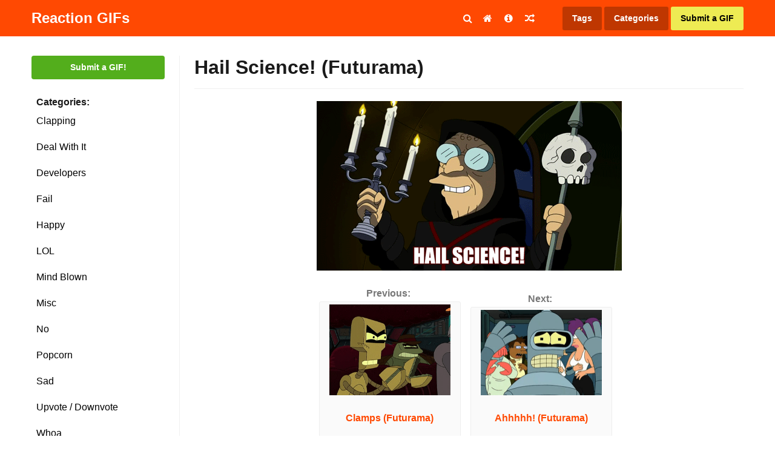

--- FILE ---
content_type: text/html; charset=UTF-8
request_url: https://www.reactiongifs.us/hail-science-futurama/
body_size: 13310
content:
<!DOCTYPE html>
<html lang="en-US">
<head>

<link rel="apple-touch-icon" sizes="180x180" href="https://www.reactiongifs.us/wp-content/themes/reactiongifs/assets/images/favicon/apple-touch-icon.png">
<link rel="icon" type="image/png" sizes="32x32" href="https://www.reactiongifs.us/wp-content/themes/reactiongifs/assets/images/favicon/favicon-32x32.png">
<link rel="icon" type="image/png" sizes="16x16" href="https://www.reactiongifs.us/wp-content/themes/reactiongifs/assets/images/favicon/favicon-16x16.png">
<link rel="manifest" href="https://www.reactiongifs.us/wp-content/themes/reactiongifs/assets/images/favicon/site.webmanifest">
<link rel="mask-icon" href="https://www.reactiongifs.us/wp-content/themes/reactiongifs/assets/images/favicon/safari-pinned-tab.svg" color="#5bbad5">
<meta name="msapplication-TileColor" content="#ffffff">
<meta name="theme-color" content="#ff4902">

<meta charset="UTF-8">
<script type="text/javascript" src="//jita.rtk.io/fdS4/jita.js?dfp=1" async defer></script><meta name="viewport" content="width=device-width, initial-scale=1">
<link rel="profile" href="https://gmpg.org/xfn/11">
<link rel="pingback" href="https://www.reactiongifs.us/xmlrpc.php">

<!--
Previous Adsense implementation

<script src="https://apis.google.com/js/platform.js" async defer></script>
<script async src="//pagead2.googlesyndication.com/pagead/js/adsbygoogle.js"></script>
	<script>
	  (adsbygoogle = window.adsbygoogle || []).push({
	    google_ad_client: "ca-pub-1787077129051725",
	    enable_page_level_ads: true
	  });
</script>
-->
<!-- Google Analytcs -->
<script>
  (function(i,s,o,g,r,a,m){i['GoogleAnalyticsObject']=r;i[r]=i[r]||function(){
  (i[r].q=i[r].q||[]).push(arguments)},i[r].l=1*new Date();a=s.createElement(o),
  m=s.getElementsByTagName(o)[0];a.async=1;a.src=g;m.parentNode.insertBefore(a,m)
  })(window,document,'script','https://www.google-analytics.com/analytics.js','ga');

  ga('create', 'UA-6125057-9', 'auto');
  ga('send', 'pageview');

</script>

<meta property="dxcheck:online" content="true" />

<title>Hail Science! (Futurama) | Reaction GIFs</title>

<!-- This site is optimized with the Yoast SEO plugin v12.5 - https://yoast.com/wordpress/plugins/seo/ -->
<meta name="robots" content="max-snippet:-1, max-image-preview:large, max-video-preview:-1"/>
<link rel="canonical" href="https://www.reactiongifs.us/hail-science-futurama/" />
<meta name="twitter:card" content="summary_large_image" />
<meta name="twitter:description" content="Previous: &nbsp; Clamps (Futurama) Next: &nbsp; Ahhhhh! (Futurama) Similarly Awesome GIFs:Good news everybody! (The Simpsons / Futurama)Wake up! (Futurama)The Chamber of Understanding (Futurama)Stabilized Souffle (Futurama)Curse Zoidberg! (Futurama)" />
<meta name="twitter:title" content="Hail Science! (Futurama) | Reaction GIFs" />
<meta name="twitter:site" content="@ReactGIFs" />
<meta name="twitter:image" content="https://www.reactiongifs.us/wp-content/uploads/2013/08/hail_science_futurama.gif" />
<meta name="twitter:creator" content="@ReactGIFs" />
<script type='application/ld+json' class='yoast-schema-graph yoast-schema-graph--main'>{"@context":"https://schema.org","@graph":[{"@type":"WebSite","@id":"https://www.reactiongifs.us/#website","url":"https://www.reactiongifs.us/","name":"Reaction GIFs","potentialAction":{"@type":"SearchAction","target":"https://www.reactiongifs.us/?s={search_term_string}","query-input":"required name=search_term_string"}},{"@type":"ImageObject","@id":"https://www.reactiongifs.us/hail-science-futurama/#primaryimage","url":"https://www.reactiongifs.us/wp-content/uploads/2013/08/hail_science_futurama.gif","width":504,"height":280,"caption":"Hail Science! (Futurama)"},{"@type":"WebPage","@id":"https://www.reactiongifs.us/hail-science-futurama/#webpage","url":"https://www.reactiongifs.us/hail-science-futurama/","inLanguage":"en-US","name":"Hail Science! (Futurama) | Reaction GIFs","isPartOf":{"@id":"https://www.reactiongifs.us/#website"},"primaryImageOfPage":{"@id":"https://www.reactiongifs.us/hail-science-futurama/#primaryimage"},"datePublished":"2013-08-29T21:03:18+03:00","dateModified":"2013-08-26T18:10:26+03:00","author":{"@id":"https://www.reactiongifs.us/#/schema/person/a38e0df9632be68c87e66be050c5dac3"}},{"@type":["Person"],"@id":"https://www.reactiongifs.us/#/schema/person/a38e0df9632be68c87e66be050c5dac3","name":"AOXEN","sameAs":["http://www.facebook.com/ReactionGIFs","https://twitter.com/ReactGIFs"]}]}</script>
<!-- / Yoast SEO plugin. -->

<link rel='dns-prefetch' href='//www.reactiongifs.us' />
<link rel='dns-prefetch' href='//www.google.com' />
<link rel='dns-prefetch' href='//s.w.org' />
<link rel='dns-prefetch' href='//k4z6w9b5.stackpathcdn.com' />
<link rel='dns-prefetch' href='//cdn.shareaholic.net' />
<link rel='dns-prefetch' href='//www.shareaholic.net' />
<link rel='dns-prefetch' href='//analytics.shareaholic.com' />
<link rel='dns-prefetch' href='//recs.shareaholic.com' />
<link rel='dns-prefetch' href='//go.shareaholic.com' />
<link rel='dns-prefetch' href='//partner.shareaholic.com' />
<link rel="alternate" type="application/rss+xml" title="Reaction GIFs &raquo; Feed" href="https://www.reactiongifs.us/feed/" />
<link rel="alternate" type="application/rss+xml" title="Reaction GIFs &raquo; Comments Feed" href="https://www.reactiongifs.us/comments/feed/" />
<!-- Powered by Shareaholic; Grow your Audience faster! - https://www.shareaholic.com -->
<link rel='preload' href='//cdn.shareaholic.net/assets/pub/shareaholic.js' as='script'/>
<script data-no-minify='1' data-cfasync='false'>
  //<![CDATA[
    _SHR_SETTINGS = {"endpoints":{"local_recs_url":"https:\/\/www.reactiongifs.us\/wp-admin\/admin-ajax.php?action=shareaholic_permalink_related","ajax_url":"https:\/\/www.reactiongifs.us\/wp-admin\/admin-ajax.php"},"site_id":"980fa5d8c6acf2150d3ab7336ce7ea1f","url_components":{"year":"2013","monthnum":"08","day":"29","hour":"16","minute":"03","second":"18","post_id":"1343","postname":"hail-science-futurama","category":"misc"}};
  //]]>
</script>
<script data-no-minify='1' data-cfasync='false' src='//cdn.shareaholic.net/assets/pub/shareaholic.js' data-shr-siteid='980fa5d8c6acf2150d3ab7336ce7ea1f' async ></script>
<!-- Shareaholic Content Tags -->
<meta name='shareaholic:site_name' content='Reaction GIFs' />
<meta name='shareaholic:language' content='en-US' />
<meta name='shareaholic:url' content='https://www.reactiongifs.us/hail-science-futurama/' />
<meta name='shareaholic:keywords' content='666, futurama, hail, professor farnsworth, science, misc, post' />
<meta name='shareaholic:article_published_time' content='2013-08-29T16:03:18+03:00' />
<meta name='shareaholic:article_modified_time' content='2013-08-26T13:10:26+03:00' />
<meta name='shareaholic:shareable_page' content='true' />
<meta name='shareaholic:article_author_name' content='AOXEN' />
<meta name='shareaholic:site_id' content='980fa5d8c6acf2150d3ab7336ce7ea1f' />
<meta name='shareaholic:wp_version' content='8.13.11' />
<meta name='shareaholic:image' content='https://www.reactiongifs.us/wp-content/uploads/2013/08/hail_science_futurama-300x167.gif' />
<!-- Shareaholic Content Tags End -->

<!-- Shareaholic Open Graph Tags -->
<meta property='og:image' content='https://www.reactiongifs.us/wp-content/uploads/2013/08/hail_science_futurama.gif' />
<!-- Shareaholic Open Graph Tags End -->
<!-- This site uses the Google Analytics by MonsterInsights plugin v7.10.0 - Using Analytics tracking - https://www.monsterinsights.com/ -->
<script type="text/javascript" data-cfasync="false">
	var mi_version         = '7.10.0';
	var mi_track_user      = true;
	var mi_no_track_reason = '';
	
	var disableStr = 'ga-disable-UA-6125057-9';

	/* Function to detect opted out users */
	function __gaTrackerIsOptedOut() {
		return document.cookie.indexOf(disableStr + '=true') > -1;
	}

	/* Disable tracking if the opt-out cookie exists. */
	if ( __gaTrackerIsOptedOut() ) {
		window[disableStr] = true;
	}

	/* Opt-out function */
	function __gaTrackerOptout() {
	  document.cookie = disableStr + '=true; expires=Thu, 31 Dec 2099 23:59:59 UTC; path=/';
	  window[disableStr] = true;
	}
	
	if ( mi_track_user ) {
		(function(i,s,o,g,r,a,m){i['GoogleAnalyticsObject']=r;i[r]=i[r]||function(){
			(i[r].q=i[r].q||[]).push(arguments)},i[r].l=1*new Date();a=s.createElement(o),
			m=s.getElementsByTagName(o)[0];a.async=1;a.src=g;m.parentNode.insertBefore(a,m)
		})(window,document,'script','//www.google-analytics.com/analytics.js','__gaTracker');

		__gaTracker('create', 'UA-6125057-9', 'auto');
		__gaTracker('set', 'forceSSL', true);
		__gaTracker('require', 'displayfeatures');
		__gaTracker('send','pageview');
	} else {
		console.log( "" );
		(function() {
			/* https://developers.google.com/analytics/devguides/collection/analyticsjs/ */
			var noopfn = function() {
				return null;
			};
			var noopnullfn = function() {
				return null;
			};
			var Tracker = function() {
				return null;
			};
			var p = Tracker.prototype;
			p.get = noopfn;
			p.set = noopfn;
			p.send = noopfn;
			var __gaTracker = function() {
				var len = arguments.length;
				if ( len === 0 ) {
					return;
				}
				var f = arguments[len-1];
				if ( typeof f !== 'object' || f === null || typeof f.hitCallback !== 'function' ) {
					console.log( 'Not running function __gaTracker(' + arguments[0] + " ....) because you are not being tracked. " + mi_no_track_reason );
					return;
				}
				try {
					f.hitCallback();
				} catch (ex) {

				}
			};
			__gaTracker.create = function() {
				return new Tracker();
			};
			__gaTracker.getByName = noopnullfn;
			__gaTracker.getAll = function() {
				return [];
			};
			__gaTracker.remove = noopfn;
			window['__gaTracker'] = __gaTracker;
					})();
		}
</script>
<!-- / Google Analytics by MonsterInsights -->
		<script type="text/javascript">
			window._wpemojiSettings = {"baseUrl":"https:\/\/s.w.org\/images\/core\/emoji\/12.0.0-1\/72x72\/","ext":".png","svgUrl":"https:\/\/s.w.org\/images\/core\/emoji\/12.0.0-1\/svg\/","svgExt":".svg","source":{"concatemoji":"https:\/\/www.reactiongifs.us\/wp-includes\/js\/wp-emoji-release.min.js?ver=5.3"}};
			!function(e,a,t){var r,n,o,i,p=a.createElement("canvas"),s=p.getContext&&p.getContext("2d");function c(e,t){var a=String.fromCharCode;s.clearRect(0,0,p.width,p.height),s.fillText(a.apply(this,e),0,0);var r=p.toDataURL();return s.clearRect(0,0,p.width,p.height),s.fillText(a.apply(this,t),0,0),r===p.toDataURL()}function l(e){if(!s||!s.fillText)return!1;switch(s.textBaseline="top",s.font="600 32px Arial",e){case"flag":return!c([127987,65039,8205,9895,65039],[127987,65039,8203,9895,65039])&&(!c([55356,56826,55356,56819],[55356,56826,8203,55356,56819])&&!c([55356,57332,56128,56423,56128,56418,56128,56421,56128,56430,56128,56423,56128,56447],[55356,57332,8203,56128,56423,8203,56128,56418,8203,56128,56421,8203,56128,56430,8203,56128,56423,8203,56128,56447]));case"emoji":return!c([55357,56424,55356,57342,8205,55358,56605,8205,55357,56424,55356,57340],[55357,56424,55356,57342,8203,55358,56605,8203,55357,56424,55356,57340])}return!1}function d(e){var t=a.createElement("script");t.src=e,t.defer=t.type="text/javascript",a.getElementsByTagName("head")[0].appendChild(t)}for(i=Array("flag","emoji"),t.supports={everything:!0,everythingExceptFlag:!0},o=0;o<i.length;o++)t.supports[i[o]]=l(i[o]),t.supports.everything=t.supports.everything&&t.supports[i[o]],"flag"!==i[o]&&(t.supports.everythingExceptFlag=t.supports.everythingExceptFlag&&t.supports[i[o]]);t.supports.everythingExceptFlag=t.supports.everythingExceptFlag&&!t.supports.flag,t.DOMReady=!1,t.readyCallback=function(){t.DOMReady=!0},t.supports.everything||(n=function(){t.readyCallback()},a.addEventListener?(a.addEventListener("DOMContentLoaded",n,!1),e.addEventListener("load",n,!1)):(e.attachEvent("onload",n),a.attachEvent("onreadystatechange",function(){"complete"===a.readyState&&t.readyCallback()})),(r=t.source||{}).concatemoji?d(r.concatemoji):r.wpemoji&&r.twemoji&&(d(r.twemoji),d(r.wpemoji)))}(window,document,window._wpemojiSettings);
		</script>
		<style type="text/css">
img.wp-smiley,
img.emoji {
	display: inline !important;
	border: none !important;
	box-shadow: none !important;
	height: 1em !important;
	width: 1em !important;
	margin: 0 .07em !important;
	vertical-align: -0.1em !important;
	background: none !important;
	padding: 0 !important;
}
</style>
	<link rel='stylesheet' id='wp-block-library-css'  href='https://www.reactiongifs.us/wp-includes/css/dist/block-library/style.min.css?ver=5.3' type='text/css' media='all' />
<link rel='stylesheet' id='dx-mg-styles-css'  href='https://www.reactiongifs.us/wp-content/plugins/dx-meme-generator/assets/styles/style.css?ver=5.3' type='text/css' media='all' />
<link rel='stylesheet' id='dx-submissions-page-style-css'  href='https://www.reactiongifs.us/wp-content/plugins/dx-user-submissions/assets/css/preloader.css?ver=130320201932' type='text/css' media='all' />
<link rel='stylesheet' id='usp_style-css'  href='https://www.reactiongifs.us/wp-content/plugins/user-submitted-posts/resources/usp.css?ver=20191110' type='text/css' media='all' />
<link rel='stylesheet' id='wp-postratings-css'  href='https://www.reactiongifs.us/wp-content/plugins/wp-postratings/css/postratings-css.css?ver=1.87' type='text/css' media='all' />
<link rel='stylesheet' id='wpt-twitter-feed-css'  href='https://www.reactiongifs.us/wp-content/plugins/wp-to-twitter/css/twitter-feed.css?ver=5.3' type='text/css' media='all' />
<link rel='stylesheet' id='reactiongifs-style-css'  href='https://www.reactiongifs.us/wp-content/themes/reactiongifs/assets/css/master.min.css?ver=5.3' type='text/css' media='all' />
<link rel='stylesheet' id='jquery-lazyloadxt-spinner-css-css'  href='//www.reactiongifs.us/wp-content/plugins/a3-lazy-load/assets/css/jquery.lazyloadxt.spinner.css?ver=5.3' type='text/css' media='all' />
<link rel='stylesheet' id='a3a3_lazy_load-css'  href='//www.reactiongifs.us/wp-content/uploads/sass/a3_lazy_load.min.css?ver=1548350208' type='text/css' media='all' />
<script type='text/javascript'>
/* <![CDATA[ */
var monsterinsights_frontend = {"js_events_tracking":"true","download_extensions":"doc,pdf,ppt,zip,xls,docx,pptx,xlsx","inbound_paths":"[]","home_url":"https:\/\/www.reactiongifs.us","hash_tracking":"false"};
/* ]]> */
</script>
<script type='text/javascript' src='https://www.reactiongifs.us/wp-content/plugins/google-analytics-for-wordpress/assets/js/frontend.min.js?ver=7.10.0'></script>
<script type='text/javascript' src='https://www.reactiongifs.us/wp-includes/js/jquery/jquery.js?ver=1.12.4-wp'></script>
<script type='text/javascript' src='https://www.reactiongifs.us/wp-includes/js/jquery/jquery-migrate.min.js?ver=1.4.1'></script>
<script type='text/javascript' src='https://www.reactiongifs.us/wp-content/plugins/dx-meme-generator/assets/scripts/initial.js?v=20260128000232&#038;ver=5.3'></script>
<script type='text/javascript'>
/* <![CDATA[ */
var data = {"ajaxurl":"https:\/\/www.reactiongifs.us\/wp-admin\/admin-ajax.php"};
/* ]]> */
</script>
<script type='text/javascript' src='https://www.reactiongifs.us/wp-content/plugins/dx-user-submissions/assets/js/dx-submissions-page-ajax.js?ver=5.3'></script>
<script type='text/javascript' src='https://www.google.com/recaptcha/api.js?ver=20191110'></script>
<script type='text/javascript' src='https://www.reactiongifs.us/wp-content/plugins/user-submitted-posts/resources/jquery.cookie.js?ver=20191110'></script>
<script type='text/javascript' src='https://www.reactiongifs.us/wp-content/plugins/user-submitted-posts/resources/jquery.parsley.min.js?ver=20191110'></script>
<script type='text/javascript'>
var usp_custom_field = ""; var usp_custom_checkbox = ""; var usp_case_sensitivity = "false"; var usp_challenge_response = "2"; var usp_min_images = 0; var usp_max_images = 1; var usp_parsley_error = "Incorrect response."; var usp_multiple_cats = 0; 
</script>
<script type='text/javascript' src='https://www.reactiongifs.us/wp-content/plugins/user-submitted-posts/resources/jquery.usp.core.js?ver=20191110'></script>
<link rel='https://api.w.org/' href='https://www.reactiongifs.us/wp-json/' />
<link rel="EditURI" type="application/rsd+xml" title="RSD" href="https://www.reactiongifs.us/xmlrpc.php?rsd" />
<link rel="wlwmanifest" type="application/wlwmanifest+xml" href="https://www.reactiongifs.us/wp-includes/wlwmanifest.xml" /> 
<meta name="generator" content="WordPress 5.3" />
<link rel='shortlink' href='https://www.reactiongifs.us/?p=1343' />
<link rel="alternate" type="application/json+oembed" href="https://www.reactiongifs.us/wp-json/oembed/1.0/embed?url=https%3A%2F%2Fwww.reactiongifs.us%2Fhail-science-futurama%2F" />
<script type='text/javascript'>var ajax_url='https://www.reactiongifs.us/wp-admin/admin-ajax.php'</script><script src="https://www.google.com/recaptcha/api.js"></script><script type="text/javascript">
	window._wp_rp_static_base_url = 'https://rp.zemanta.com/static/';
	window._wp_rp_wp_ajax_url = "https://www.reactiongifs.us/wp-admin/admin-ajax.php";
	window._wp_rp_plugin_version = '3.6.1';
	window._wp_rp_post_id = '1343';
	window._wp_rp_num_rel_posts = '5';
	window._wp_rp_thumbnails = true;
	window._wp_rp_post_title = 'Hail+Science%21+%28Futurama%29';
	window._wp_rp_post_tags = ['science', '666', 'futurama', 'hail', 'professor+farnsworth', 'misc', 'scienc', 'hail'];
</script>
<link rel="stylesheet" href="https://www.reactiongifs.us/wp-content/plugins/related-posts/static/themes/vertical-m.css?version=3.6.1" />
<style type="text/css">
div.wp_rp_content {
  display: block !important;
}
.related_post_title {
}
ul.related_post {
  display: block !important;
  text-align: center;
}
ul.related_post li {
}
ul.related_post li a {
}
ul.related_post li img {
}</style>
		<style type="text/css" id="wp-custom-css">
			@media screen and (min-width: 820px) {
	body .qc-cmp-ui.qc-cmp-showing {
		position: fixed;
	}	
}
@media screen and (max-width: 820px) {
	body .qc-cmp-ui{
		padding-left: 0px;
	}
}		</style>
		</head>

<body class="post-template-default single single-post postid-1343 single-format-standard group-blog">

<div id="fb-root"></div>
<script>(function(d, s, id) {
  var js, fjs = d.getElementsByTagName(s)[0];
  if (d.getElementById(id)) return;
  js = d.createElement(s); js.id = id;
  js.src = "//connect.facebook.net/en_US/sdk.js#xfbml=1&version=v2.6&appId=136218173128123";
  fjs.parentNode.insertBefore(js, fjs);
}(document, 'script', 'facebook-jssdk'));</script>

<div id="page" class="site">
	<a class="skip-link screen-reader-text" href="#content">Skip to content</a>

		<div class="site-header-placeholder"></div><!-- .site-header-placeholder -->
	<div class="search-backdrop"></div><!-- .search-backdrop -->
	<header id="masthead" class="site-header">
		<div class="row">
			<div class="columns small-12">
				<div class="site-header-inner">
					<div class="site-branding">
													<p class="site-title"><a href="https://www.reactiongifs.us/" rel="home">Reaction GIFs</a></p>
													<p class="site-description">Not sure what to say? Reply with a GIF!</p>
											</div><!-- .site-branding -->

					<div class="search-toggle"><i class="fa fa-search"></i></div><!-- .search-toggle -->

					<nav id="site-navigation" class="main-navigation">
						<button class="menu-toggle" aria-controls="primary-menu" aria-expanded="false">
							<i class="fa fa-reorder"></i>
						</button>
						<div class="menu-primary-container">
							<div class="menu-primary-menu-container"><ul id="primary-menu" class="menu"><li id="menu-item-4065" class="menu-item menu-item-type-custom menu-item-object-custom menu-item-home menu-item-4065"><a href="http://www.reactiongifs.us/"><i class="fa fa-home"></i></a></li>
<li id="menu-item-10" class="menu-item menu-item-type-post_type menu-item-object-page menu-item-10"><a title="About ReactionGIFs.us" href="https://www.reactiongifs.us/about/"><i class="fa fa-info-circle"></i></a></li>
<li id="menu-item-1423" class="menu-item menu-item-type-custom menu-item-object-custom menu-item-1423"><a title="Random GIF" href="http://www.reactiongifs.us/random/"><i class="fa fa-random"></i></a></li>
</ul></div>						</div><!-- .menu-primary-container -->
					</nav><!-- #site-navigation -->

					<nav class="site-search">
						<form role="search" method="get" class="search-form" action="https://www.reactiongifs.us/">
				<label>
					<span class="screen-reader-text">Search for:</span>
					<input type="search" class="search-field" placeholder="Search &hellip;" value="" name="s" />
				</label>
				<input type="submit" class="search-submit" value="Search" />
			</form>					</nav><!-- .site-search -->

					<nav class="site-tags">
						<a class="tags" href="https://www.reactiongifs.us/tags">Tags</a>
						<span class="categories">Categories</span>
						<a class="submit primary" href="https://www.reactiongifs.us/submit">Submit a GIF</a>
						<span class="mobile mobile-menu-button"><i class="fa fa-bars"></i></span>
					</nav><!-- .actions -->
				</div><!-- .site-header-inner -->
			</div><!-- /columns -->
		</div><!-- /row -->
	</header><!-- #site-header -->

		<div class="dropdown-categories">
			<li class="cat-item cat-item-209"><a href="https://www.reactiongifs.us/category/clapping/">Clapping</a>
</li>
	<li class="cat-item cat-item-17"><a href="https://www.reactiongifs.us/category/deal-with-it/">Deal With It</a>
</li>
	<li class="cat-item cat-item-2613"><a href="https://www.reactiongifs.us/category/developers/">Developers</a>
</li>
	<li class="cat-item cat-item-438"><a href="https://www.reactiongifs.us/category/fail/">Fail</a>
</li>
	<li class="cat-item cat-item-2542"><a href="https://www.reactiongifs.us/category/happy/">Happy</a>
</li>
	<li class="cat-item cat-item-19"><a href="https://www.reactiongifs.us/category/lol/">LOL</a>
</li>
	<li class="cat-item cat-item-134"><a href="https://www.reactiongifs.us/category/mind-blown/">Mind Blown</a>
</li>
	<li class="cat-item cat-item-1"><a href="https://www.reactiongifs.us/category/misc/">Misc</a>
</li>
	<li class="cat-item cat-item-13"><a href="https://www.reactiongifs.us/category/no/">No</a>
</li>
	<li class="cat-item cat-item-14"><a href="https://www.reactiongifs.us/category/popcorn/">Popcorn</a>
</li>
	<li class="cat-item cat-item-217"><a href="https://www.reactiongifs.us/category/sad/">Sad</a>
</li>
	<li class="cat-item cat-item-16"><a href="https://www.reactiongifs.us/category/upvote-downvote/">Upvote / Downvote</a>
</li>
	<li class="cat-item cat-item-49"><a href="https://www.reactiongifs.us/category/whoa/">Whoa</a>
</li>
	<li class="cat-item cat-item-81"><a href="https://www.reactiongifs.us/category/wtf/">WTF</a>
</li>
	<li class="cat-item cat-item-12"><a href="https://www.reactiongifs.us/category/yes/">Yes</a>
</li>
	<li class="cat-item cat-item-18"><a href="https://www.reactiongifs.us/category/youre-awesome/">You&#039;re Awesome</a>
</li>
	</div><!-- .dropdown-categorie -->

		<nav class="mobile-menu">

		<div class="mobile-menu-top-nav">
			<div class="menu-mobile-menu-container"><ul id="mobile-top-nav" class="menu"><li id="menu-item-4438" class="menu-item menu-item-type-custom menu-item-object-custom menu-item-home menu-item-4438"><a href="http://www.reactiongifs.us/">Home</a></li>
<li id="menu-item-4439" class="menu-item menu-item-type-post_type menu-item-object-page menu-item-4439"><a href="https://www.reactiongifs.us/about/">About</a></li>
<li id="menu-item-4440" class="menu-item menu-item-type-post_type menu-item-object-page menu-item-4440"><a href="https://www.reactiongifs.us/privacy-policy/">Privacy Policy</a></li>
<li id="menu-item-4441" class="menu-item menu-item-type-post_type menu-item-object-page menu-item-4441"><a href="https://www.reactiongifs.us/submit-old/">Submit a GIF</a></li>
<li id="menu-item-4442" class="menu-item menu-item-type-post_type menu-item-object-page menu-item-4442"><a href="https://www.reactiongifs.us/tags/">Tags</a></li>
</ul></div>		</div><!-- .mobile-menu-top-nav -->

		<div class="mobile-menu-search">
			<form role="search" method="get" class="search-form" action="https://www.reactiongifs.us/">
				<label>
					<span class="screen-reader-text">Search for:</span>
					<input type="search" class="search-field" placeholder="Search &hellip;" value="" name="s" />
				</label>
				<input type="submit" class="search-submit" value="Search" />
			</form>		</div><!-- .mobile-menu-top-nav -->

		<div class="mobile-menu-categories">
				<li class="cat-item cat-item-209"><a href="https://www.reactiongifs.us/category/clapping/">Clapping</a>
</li>
	<li class="cat-item cat-item-17"><a href="https://www.reactiongifs.us/category/deal-with-it/">Deal With It</a>
</li>
	<li class="cat-item cat-item-2613"><a href="https://www.reactiongifs.us/category/developers/">Developers</a>
</li>
	<li class="cat-item cat-item-438"><a href="https://www.reactiongifs.us/category/fail/">Fail</a>
</li>
	<li class="cat-item cat-item-2542"><a href="https://www.reactiongifs.us/category/happy/">Happy</a>
</li>
	<li class="cat-item cat-item-19"><a href="https://www.reactiongifs.us/category/lol/">LOL</a>
</li>
	<li class="cat-item cat-item-134"><a href="https://www.reactiongifs.us/category/mind-blown/">Mind Blown</a>
</li>
	<li class="cat-item cat-item-1"><a href="https://www.reactiongifs.us/category/misc/">Misc</a>
</li>
	<li class="cat-item cat-item-13"><a href="https://www.reactiongifs.us/category/no/">No</a>
</li>
	<li class="cat-item cat-item-14"><a href="https://www.reactiongifs.us/category/popcorn/">Popcorn</a>
</li>
	<li class="cat-item cat-item-217"><a href="https://www.reactiongifs.us/category/sad/">Sad</a>
</li>
	<li class="cat-item cat-item-16"><a href="https://www.reactiongifs.us/category/upvote-downvote/">Upvote / Downvote</a>
</li>
	<li class="cat-item cat-item-49"><a href="https://www.reactiongifs.us/category/whoa/">Whoa</a>
</li>
	<li class="cat-item cat-item-81"><a href="https://www.reactiongifs.us/category/wtf/">WTF</a>
</li>
	<li class="cat-item cat-item-12"><a href="https://www.reactiongifs.us/category/yes/">Yes</a>
</li>
	<li class="cat-item cat-item-18"><a href="https://www.reactiongifs.us/category/youre-awesome/">You&#039;re Awesome</a>
</li>
		</div><!-- .mobile-menu-categories -->

		<div class="mobile-menu-social">
			<a href="#facebook" class="button facebook"><i class="fa fa-facebook"></i>Facebook</a>
			<a href="#twitter" class="button twitter"><i class="fa fa-twitter"></i>Twitter</a>
			<a href="#googleplus" class="button google-plus"><i class="fa fa-google-plus"></i>Google Plus</a>
			<a href="#rss" class="button rss"><i class="fa fa-rss"></i>RSS feed</a>
		</div><!-- .mobile-menu-social -->
	</nav><!-- .mobile-menu -->

	<div id="content" class="site-content">

<section class="section-fullwidth section-primary">
    <div class="row">
        <div class="columns">

            <div class="gifs-primary">
                <div class="gifs-tags">
                    <a href="https://www.reactiongifs.us/submit" class="button submit-gif">Submit a GIF!</a><!-- .button submit-gif -->

<strong class="gifs-tags-label">Categories:</strong>

<div class="gifs-tags-list">
   	<li class="cat-item cat-item-209"><a href="https://www.reactiongifs.us/category/clapping/">Clapping</a>
</li>
	<li class="cat-item cat-item-17"><a href="https://www.reactiongifs.us/category/deal-with-it/">Deal With It</a>
</li>
	<li class="cat-item cat-item-2613"><a href="https://www.reactiongifs.us/category/developers/">Developers</a>
</li>
	<li class="cat-item cat-item-438"><a href="https://www.reactiongifs.us/category/fail/">Fail</a>
</li>
	<li class="cat-item cat-item-2542"><a href="https://www.reactiongifs.us/category/happy/">Happy</a>
</li>
	<li class="cat-item cat-item-19"><a href="https://www.reactiongifs.us/category/lol/">LOL</a>
</li>
	<li class="cat-item cat-item-134"><a href="https://www.reactiongifs.us/category/mind-blown/">Mind Blown</a>
</li>
	<li class="cat-item cat-item-1"><a href="https://www.reactiongifs.us/category/misc/">Misc</a>
</li>
	<li class="cat-item cat-item-13"><a href="https://www.reactiongifs.us/category/no/">No</a>
</li>
	<li class="cat-item cat-item-14"><a href="https://www.reactiongifs.us/category/popcorn/">Popcorn</a>
</li>
	<li class="cat-item cat-item-217"><a href="https://www.reactiongifs.us/category/sad/">Sad</a>
</li>
	<li class="cat-item cat-item-16"><a href="https://www.reactiongifs.us/category/upvote-downvote/">Upvote / Downvote</a>
</li>
	<li class="cat-item cat-item-49"><a href="https://www.reactiongifs.us/category/whoa/">Whoa</a>
</li>
	<li class="cat-item cat-item-81"><a href="https://www.reactiongifs.us/category/wtf/">WTF</a>
</li>
	<li class="cat-item cat-item-12"><a href="https://www.reactiongifs.us/category/yes/">Yes</a>
</li>
	<li class="cat-item cat-item-18"><a href="https://www.reactiongifs.us/category/youre-awesome/">You&#039;re Awesome</a>
</li>
</div><!-- .gifs-tags-list -->

			<div id="after-categories-sidebar" class="ads-box ads-after-categories-sidebar desktop" >
				<section id="mc4wp_form_widget-3" class="widget widget_mc4wp_form_widget"><h2 class="widget-title">Newsletter</h2><script>(function() {
	if (!window.mc4wp) {
		window.mc4wp = {
			listeners: [],
			forms    : {
				on: function (event, callback) {
					window.mc4wp.listeners.push({
						event   : event,
						callback: callback
					});
				}
			}
		}
	}
})();
</script><!-- Mailchimp for WordPress v4.7 - https://wordpress.org/plugins/mailchimp-for-wp/ --><form id="mc4wp-form-1" class="mc4wp-form mc4wp-form-4317" method="post" data-id="4317" data-name="GIFs in your email!" ><div class="mc4wp-form-fields"><div id="mc_embed_signup">
    <div id="mc_embed_signup_scroll">
    	<label for="mce-EMAIL">Gifs in your inbox</label>
    	<input type="email" value="" name="EMAIL" class="email" id="mce-EMAIL" placeholder="email address" required>
    	<!-- real people should not fill this in and expect good things - do not remove this or risk form bot signups-->
    	<div style="position: absolute; left: -5000px;" aria-hidden="true"><input type="text" name="b_608d96aff550bdc64cf0c5c55_3a854c1f7b" tabindex="-1" value=""></div>
    	<div class="clear"><input type="submit" value="Subscribe" name="subscribe" id="mc-embedded-subscribe" class="button"></div>
    </div>
</div>
</div><label style="display: none !important;">Leave this field empty if you're human: <input type="text" name="_mc4wp_honeypot" value="" tabindex="-1" autocomplete="off" /></label><input type="hidden" name="_mc4wp_timestamp" value="1769558552" /><input type="hidden" name="_mc4wp_form_id" value="4317" /><input type="hidden" name="_mc4wp_form_element_id" value="mc4wp-form-1" /><div class="mc4wp-response"></div></form><!-- / Mailchimp for WordPress Plugin --></section><section id="text-30" class="widget widget_text">			<div class="textwidget"><a href="http://premiumwpsupport.com/hosted-business-website/?utm_source=reaction-gifs&?utm_medium=left-sidebar-banner" target="_blank" rel="noopener noreferrer"><img class="lazy lazy-hidden" src="//www.reactiongifs.us/wp-content/plugins/a3-lazy-load/assets/images/lazy_placeholder.gif" data-lazy-type="image" data-src="https://www.reactiongifs.us/wp-content/uploads/2017/02/220x600-PWPS.png" /><noscript><img src="https://www.reactiongifs.us/wp-content/uploads/2017/02/220x600-PWPS.png" /></noscript></a></div>
		</section><section id="text-27" class="widget widget_text">			<div class="textwidget"><div style="margin-bottom: 10px;" class="fb-page" data-href="https://www.facebook.com/ReactionGifs/" data-small-header="false" data-adapt-container-width="true" data-hide-cover="false" data-show-facepile="false"><div class="fb-xfbml-parse-ignore"><blockquote cite="https://www.facebook.com/ReactionGifs/"><a href="https://www.facebook.com/ReactionGifs/">Reaction Gifs</a></blockquote></div></div>
</div>

<div class="follow-widget">
<a href="https://twitter.com/ReactGIFs" class="twitter-follow-button" data-show-count="true" data-size="large">Follow @ReactGIFs</a>
<script>!function(d,s,id){var js,fjs=d.getElementsByTagName(s)[0],p=/^http:/.test(d.location)?'http':'https';if(!d.getElementById(id)){js=d.createElement(s);js.id=id;js.src=p+'://platform.twitter.com/widgets.js';fjs.parentNode.insertBefore(js,fjs);}}(document, 'script', 'twitter-wjs');</script>
</div>

<div class="follow-widget">
<div class="g-follow" data-annotation="bubble" data-height="24" data-href="https://plus.google.com/104126129405331011414" data-rel="publisher"></div></div>
		</section>			</div><!-- #primary-sidebar -->
		                </div><!-- .gifs-tags -->
                <div class="gifs-content-wrapper section-main">
					

    <article id="post-1343" class="entry post-1343 post type-post status-publish format-standard has-post-thumbnail hentry category-misc tag-922 tag-futurama tag-hail tag-professor-farnsworth tag-science">
        <header class="entry-header">
            <h1 class="entry-title">Hail Science! (Futurama)</h1>        </header><!-- .entry-header -->

         			<div id="after-categories-sidebar" class="ads-box ads-before-gifs-grid" >
				<section id="text-31" class="widget widget_text">			<div class="textwidget"></div>
		</section>			</div><!-- #primary-sidebar -->
		
        <div class="entry-content">
            <p><img src="//www.reactiongifs.us/wp-content/plugins/a3-lazy-load/assets/images/lazy_placeholder.gif" data-lazy-type="image" data-src="https://www.reactiongifs.us/wp-content/uploads/2013/08/hail_science_futurama.gif" alt="Hail Science! (Futurama)" width="504" height="280" class="lazy lazy-hidden aligncenter size-full wp-image-1344" /><noscript><img src="https://www.reactiongifs.us/wp-content/uploads/2013/08/hail_science_futurama.gif" alt="Hail Science! (Futurama)" width="504" height="280" class="aligncenter size-full wp-image-1344" /></noscript></p>
<div class="pagination">
<div class="prev">
<div class="">Previous: &nbsp;</div>
<div class="page-numbers"><a href="https://www.reactiongifs.us/clamps-futurama/" ref="prev"><img width="200" height="150" src="//www.reactiongifs.us/wp-content/plugins/a3-lazy-load/assets/images/lazy_placeholder.gif" data-lazy-type="image" data-src="https://www.reactiongifs.us/wp-content/uploads/2013/08/clamps_futurama.gif" class="lazy lazy-hidden attachment-pagination-thumb size-pagination-thumb wp-post-image" alt="Clamps (Futurama)" /><noscript><img width="200" height="150" src="//www.reactiongifs.us/wp-content/plugins/a3-lazy-load/assets/images/lazy_placeholder.gif" data-lazy-type="image" data-src="https://www.reactiongifs.us/wp-content/uploads/2013/08/clamps_futurama.gif" class="lazy lazy-hidden attachment-pagination-thumb size-pagination-thumb wp-post-image" alt="Clamps (Futurama)" /><noscript><img width="200" height="150" src="https://www.reactiongifs.us/wp-content/uploads/2013/08/clamps_futurama.gif" class="attachment-pagination-thumb size-pagination-thumb wp-post-image" alt="Clamps (Futurama)" /></noscript></noscript></p>
<div class="title">Clamps (Futurama)</div>
<p></a></div>
</div>
<div class="next">
<div class="">Next: &nbsp;</div>
<div class="page-numbers"><a href="https://www.reactiongifs.us/ahhhhh-futurama/" ref="prev"><img width="200" height="142" src="//www.reactiongifs.us/wp-content/plugins/a3-lazy-load/assets/images/lazy_placeholder.gif" data-lazy-type="image" data-src="https://www.reactiongifs.us/wp-content/uploads/2013/08/ahhhhh_futurama.gif" class="lazy lazy-hidden attachment-pagination-thumb size-pagination-thumb wp-post-image" alt="Ahhhhh! (Futurama)" /><noscript><img width="200" height="142" src="//www.reactiongifs.us/wp-content/plugins/a3-lazy-load/assets/images/lazy_placeholder.gif" data-lazy-type="image" data-src="https://www.reactiongifs.us/wp-content/uploads/2013/08/ahhhhh_futurama.gif" class="lazy lazy-hidden attachment-pagination-thumb size-pagination-thumb wp-post-image" alt="Ahhhhh! (Futurama)" /><noscript><img width="200" height="142" src="https://www.reactiongifs.us/wp-content/uploads/2013/08/ahhhhh_futurama.gif" class="attachment-pagination-thumb size-pagination-thumb wp-post-image" alt="Ahhhhh! (Futurama)" /></noscript></noscript></p>
<div class="title">Ahhhhh! (Futurama)</div>
<p></a></div>
</div>
</div>

<div class="wp_rp_wrap  wp_rp_vertical_m" id="wp_rp_first"><div class="wp_rp_content"><h3 class="related_post_title"><br /><hr /><center>Similarly Awesome GIFs:</center></h3><ul class="related_post wp_rp"><li data-position="0" data-poid="in-3222" data-post-type="none" ><a href="https://www.reactiongifs.us/good-news-everybody-the-simpsons-futurama/" class="wp_rp_thumbnail"><img class="lazy lazy-hidden" src="//www.reactiongifs.us/wp-content/plugins/a3-lazy-load/assets/images/lazy_placeholder.gif" data-lazy-type="image" data-src="https://www.reactiongifs.us/wp-content/uploads/2015/04/good_news_everybody_simpsons_futurama-150x150.gif" alt="Good news everybody! (The Simpsons / Futurama)" width="150" height="150" /><noscript><img src="https://www.reactiongifs.us/wp-content/uploads/2015/04/good_news_everybody_simpsons_futurama-150x150.gif" alt="Good news everybody! (The Simpsons / Futurama)" width="150" height="150" /></noscript></a><a href="https://www.reactiongifs.us/good-news-everybody-the-simpsons-futurama/" class="wp_rp_title">Good news everybody! (The Simpsons / Futurama)</a></li><li data-position="1" data-poid="in-3803" data-post-type="none" ><a href="https://www.reactiongifs.us/wake-up-futurama/" class="wp_rp_thumbnail"><img class="lazy lazy-hidden" src="//www.reactiongifs.us/wp-content/plugins/a3-lazy-load/assets/images/lazy_placeholder.gif" data-lazy-type="image" data-src="https://www.reactiongifs.us/wp-content/uploads/2016/01/wake_up_futurama-150x150.gif" alt="Wake up! (Futurama)" width="150" height="150" /><noscript><img src="https://www.reactiongifs.us/wp-content/uploads/2016/01/wake_up_futurama-150x150.gif" alt="Wake up! (Futurama)" width="150" height="150" /></noscript></a><a href="https://www.reactiongifs.us/wake-up-futurama/" class="wp_rp_title">Wake up! (Futurama)</a></li><li data-position="2" data-poid="in-1171" data-post-type="none" ><a href="https://www.reactiongifs.us/the-chamber-of-understanding-futurama/" class="wp_rp_thumbnail"><img class="lazy lazy-hidden" src="//www.reactiongifs.us/wp-content/plugins/a3-lazy-load/assets/images/lazy_placeholder.gif" data-lazy-type="image" data-src="https://www.reactiongifs.us/wp-content/uploads/2013/07/chamber_of_understanding-150x150.gif" alt="The Chamber of Understanding (Futurama)" width="150" height="150" /><noscript><img src="https://www.reactiongifs.us/wp-content/uploads/2013/07/chamber_of_understanding-150x150.gif" alt="The Chamber of Understanding (Futurama)" width="150" height="150" /></noscript></a><a href="https://www.reactiongifs.us/the-chamber-of-understanding-futurama/" class="wp_rp_title">The Chamber of Understanding (Futurama)</a></li><li data-position="3" data-poid="in-4203" data-post-type="none" ><a href="https://www.reactiongifs.us/stabilized-souffle-futurama/" class="wp_rp_thumbnail"><img class="lazy lazy-hidden" src="//www.reactiongifs.us/wp-content/plugins/a3-lazy-load/assets/images/lazy_placeholder.gif" data-lazy-type="image" data-src="https://www.reactiongifs.us/wp-content/uploads/2016/04/stabilized_souffle_futurama-150x150.gif" alt="Stabilized Souffle (Futurama)" width="150" height="150" /><noscript><img src="https://www.reactiongifs.us/wp-content/uploads/2016/04/stabilized_souffle_futurama-150x150.gif" alt="Stabilized Souffle (Futurama)" width="150" height="150" /></noscript></a><a href="https://www.reactiongifs.us/stabilized-souffle-futurama/" class="wp_rp_title">Stabilized Souffle (Futurama)</a></li><li data-position="4" data-poid="in-4181" data-post-type="none" ><a href="https://www.reactiongifs.us/curse-zoidberg-futurama/" class="wp_rp_thumbnail"><img class="lazy lazy-hidden" src="//www.reactiongifs.us/wp-content/plugins/a3-lazy-load/assets/images/lazy_placeholder.gif" data-lazy-type="image" data-src="https://www.reactiongifs.us/wp-content/uploads/2016/04/curse_zoidberg_futurama-150x150.gif" alt="Curse Zoidberg! (Futurama)" width="150" height="150" /><noscript><img src="https://www.reactiongifs.us/wp-content/uploads/2016/04/curse_zoidberg_futurama-150x150.gif" alt="Curse Zoidberg! (Futurama)" width="150" height="150" /></noscript></a><a href="https://www.reactiongifs.us/curse-zoidberg-futurama/" class="wp_rp_title">Curse Zoidberg! (Futurama)</a></li></ul></div></div>
<div class='shareaholic-canvas' data-app='share_buttons' data-title='Hail Science! (Futurama)' data-link='https://www.reactiongifs.us/hail-science-futurama/' data-app-id='11799087' data-app-id-name='post_below_content'></div>        </div><!-- .entry-content -->

        		<div class="row ads-row">
			<div class="columns medium-6 small-12">
									<div id="sidebar-single-post-left" class="ads-box ads-after-post" >
						<section id="text-26" class="widget widget_text">			<div class="textwidget"><div id="RTK_6fCu" style="overflow:hidden"></div>
</div>
		</section>					</div><!-- #primary-sidebar -->
							</div>
			<div class="columns medium-6 small-12">
									<div id="sidebar-single-post-right" class="ads-box ads-after-post" >
						<section id="text-29" class="widget widget_text">			<div class="textwidget"><script async src="//pagead2.googlesyndication.com/pagead/js/adsbygoogle.js"></script>
<!-- Reaction Gifs - Responsive 1 -->
<ins class="adsbygoogle"
     style="display:block"
     data-ad-client="ca-pub-1631473583715307"
     data-ad-slot="5630981653"
     data-ad-format="auto"></ins>
<script>
(adsbygoogle = window.adsbygoogle || []).push({});
</script></div>
		</section>					</div><!-- #primary-sidebar -->
							</div><!-- .columns medium-6 small-12 -->
		</div><!-- .row -->
		
        <footer class="entry-footer">
            <span class="cat-links">Posted in <a href="https://www.reactiongifs.us/category/misc/" rel="category tag">Misc</a></span><span class="tags-links">Tagged <a href="https://www.reactiongifs.us/tag/666/" rel="tag">666</a> <a href="https://www.reactiongifs.us/tag/futurama/" rel="tag">Futurama</a> <a href="https://www.reactiongifs.us/tag/hail/" rel="tag">Hail</a> <a href="https://www.reactiongifs.us/tag/professor-farnsworth/" rel="tag">Professor Farnsworth</a> <a href="https://www.reactiongifs.us/tag/science/" rel="tag">Science</a></span>        </footer><!-- .entry-footer -->

        <div class="entry-comments">
            <div class="fb-comments" data-href="https://www.reactiongifs.us/hail-science-futurama/" data-width="100%" data-numposts="5"></div>
        </div><!-- .entry-comments -->
    </article><!-- #post-## -->


	<nav class="navigation post-navigation" role="navigation" aria-label="Posts">
		<h2 class="screen-reader-text">Post navigation</h2>
		<div class="nav-links"><div class="nav-previous"><a href="https://www.reactiongifs.us/clamps-futurama/" rel="prev">Clamps (Futurama)</a></div><div class="nav-next"><a href="https://www.reactiongifs.us/ahhhhh-futurama/" rel="next">Ahhhhh! (Futurama)</a></div></div>
	</nav>				</div><!-- .gifs-grid-wrapper -->

				            </div><!-- .gifs-primary -->
        </div><!-- .columns -->
    </div><!-- .row -->
</section><!-- .section-fullwidth section-primary -->

	</div><!-- #content -->

			<div class="section-login section-fullwidth">
			<div class="row">
				<div class="columns small-12">
					<h2>Sign in to ReactionGifs</h2>
					<p>With your own account you will be able to gain points, see how many times your posts are seen and comment under all gifs</p>
					<div class="footer-login">
						<p><a href="https://www.reactiongifs.us/wp-login.php" class="button login">Sign in</a>No Account?<a href="https://www.reactiongifs.us/wp-login.php?action=register" class="register">Create new one!</a></p>
					</div><!-- .footer-userarea -->
				</div>
			</div>
		</div><!-- .footer-login -->
	
	<footer id="colophon" class="site-footer section-fullwidth">
		<div class="row">
			<div class="columns small-12">
				<div class="footer-social-share">
					<ul>
						<li class="facebook"><a href="https://www.facebook.com/ReactionGifs/" target="_blank"><i class="fa fa-facebook"></i></a></li>
						<li class="twitter"><a href="https://twitter.com/ReactGIFs" target="_blank"><i class="fa fa-twitter"></i></a></li>
						<li class="googleplus"><a href="https://plus.google.com/+ReactiongifsUs" target="_blank"><i class="fa fa-google-plus"></i></a></li>
					</ul>
				</div><!-- .footer-social-share -->
			</div>
		</div>

		<div class="row">
			<div class="columns small-12">
				<div class="site-info">
					Copyright © 2026 ReactionGIFs.us					<br />
					Developed by: <a href="http://devrix.com" target="_blank">DevriX</a>				</div><!-- .site-info -->
			</div><!-- .small-12 -->
		</div><!-- .row -->
	</footer><!-- #colophon -->
</div><!-- #page -->

<div class="copy-successful">Copied successfully</div><!-- .copy-successful -->
<div class="site-overlay-global"></div><!-- .site-overlay-global -->
<div class="site-overlay"></div><!-- .site-overlay -->

<script>(function() {function addEventListener(element,event,handler) {
	if(element.addEventListener) {
		element.addEventListener(event,handler, false);
	} else if(element.attachEvent){
		element.attachEvent('on'+event,handler);
	}
}function maybePrefixUrlField() {
	if(this.value.trim() !== '' && this.value.indexOf('http') !== 0) {
		this.value = "http://" + this.value;
	}
}

var urlFields = document.querySelectorAll('.mc4wp-form input[type="url"]');
if( urlFields && urlFields.length > 0 ) {
	for( var j=0; j < urlFields.length; j++ ) {
		addEventListener(urlFields[j],'blur',maybePrefixUrlField);
	}
}/* test if browser supports date fields */
var testInput = document.createElement('input');
testInput.setAttribute('type', 'date');
if( testInput.type !== 'date') {

	/* add placeholder & pattern to all date fields */
	var dateFields = document.querySelectorAll('.mc4wp-form input[type="date"]');
	for(var i=0; i<dateFields.length; i++) {
		if(!dateFields[i].placeholder) {
			dateFields[i].placeholder = 'YYYY-MM-DD';
		}
		if(!dateFields[i].pattern) {
			dateFields[i].pattern = '[0-9]{4}-(0[1-9]|1[012])-(0[1-9]|1[0-9]|2[0-9]|3[01])';
		}
	}
}

})();</script><script type='text/javascript'>
/* <![CDATA[ */
var ratingsL10n = {"plugin_url":"https:\/\/www.reactiongifs.us\/wp-content\/plugins\/wp-postratings","ajax_url":"https:\/\/www.reactiongifs.us\/wp-admin\/admin-ajax.php","text_wait":"Please rate only 1 item at a time.","image":"stars_crystal","image_ext":"gif","max":"5","show_loading":"1","show_fading":"1","custom":"0"};
var ratings_mouseover_image=new Image();ratings_mouseover_image.src="https://www.reactiongifs.us/wp-content/plugins/wp-postratings/images/stars_crystal/rating_over.gif";;
/* ]]> */
</script>
<script type='text/javascript' src='https://www.reactiongifs.us/wp-content/plugins/wp-postratings/js/postratings-js.js?ver=1.87'></script>
<script type='text/javascript' src='https://www.reactiongifs.us/wp-content/themes/reactiongifs/assets/scripts/bundle.min.js?ver=20200126'></script>
<script type='text/javascript'>
/* <![CDATA[ */
var a3_lazyload_params = {"apply_images":"1","apply_videos":""};
/* ]]> */
</script>
<script type='text/javascript' src='//www.reactiongifs.us/wp-content/plugins/a3-lazy-load/assets/js/jquery.lazyloadxt.extra.min.js?ver=1.9.3'></script>
<script type='text/javascript' src='//www.reactiongifs.us/wp-content/plugins/a3-lazy-load/assets/js/jquery.lazyloadxt.srcset.min.js?ver=1.9.3'></script>
<script type='text/javascript'>
/* <![CDATA[ */
var a3_lazyload_extend_params = {"edgeY":"0"};
/* ]]> */
</script>
<script type='text/javascript' src='//www.reactiongifs.us/wp-content/plugins/a3-lazy-load/assets/js/jquery.lazyloadxt.extend.js?ver=1.9.3'></script>
<script type='text/javascript' src='https://www.reactiongifs.us/wp-includes/js/wp-embed.min.js?ver=5.3'></script>
<script type='text/javascript'>
/* <![CDATA[ */
var mc4wp_forms_config = [];
/* ]]> */
</script>
<script type='text/javascript' src='https://www.reactiongifs.us/wp-content/plugins/mailchimp-for-wp/assets/js/forms-api.min.js?ver=4.7'></script>
<!--[if lte IE 9]>
<script type='text/javascript' src='https://www.reactiongifs.us/wp-content/plugins/mailchimp-for-wp/assets/js/third-party/placeholders.min.js?ver=4.7'></script>
<![endif]-->

</body>
</html>


--- FILE ---
content_type: text/html; charset=utf-8
request_url: https://www.google.com/recaptcha/api2/aframe
body_size: -86
content:
<!DOCTYPE HTML><html><head><meta http-equiv="content-type" content="text/html; charset=UTF-8"></head><body><script nonce="nAfyWCQAvbvlEMiGskG9Gw">/** Anti-fraud and anti-abuse applications only. See google.com/recaptcha */ try{var clients={'sodar':'https://pagead2.googlesyndication.com/pagead/sodar?'};window.addEventListener("message",function(a){try{if(a.source===window.parent){var b=JSON.parse(a.data);var c=clients[b['id']];if(c){var d=document.createElement('img');d.src=c+b['params']+'&rc='+(localStorage.getItem("rc::a")?sessionStorage.getItem("rc::b"):"");window.document.body.appendChild(d);sessionStorage.setItem("rc::e",parseInt(sessionStorage.getItem("rc::e")||0)+1);localStorage.setItem("rc::h",'1769558556245');}}}catch(b){}});window.parent.postMessage("_grecaptcha_ready", "*");}catch(b){}</script></body></html>

--- FILE ---
content_type: text/css
request_url: https://www.reactiongifs.us/wp-content/plugins/dx-user-submissions/assets/css/preloader.css?ver=130320201932
body_size: 2091
content:
.user-submission {position: relative;}
.user-submission .lds-roller-wrapper {position: fixed; top: 0; right: 0; bottom: 0; left: 0; z-index: 10000; background: rgba(0,0,0,0.75); display: none;}
.user-submission .lds-roller-wrapper.spinner-visible {display: block;}  
.user-submission .lds-roller {display: none; position: absolute; width: 80px; height: 80px; top: 50%; left: 50%; transform: translate(-50%, -50%);}
.user-submission .lds-roller.spinner-visible {display: inline-block;}  
.user-submission .lds-roller div {  animation: lds-roller 1.2s cubic-bezier(0.5, 0, 0.5, 1) infinite; transform-origin: 40px 40px;}
.user-submission .lds-roller div:after {content: " "; display: block; position: absolute; width: 7px; height: 7px; border-radius: 50%; background: #000; margin: -4px 0 0 -4px;}
.user-submission .lds-roller div:nth-child(1) {animation-delay: -0.036s;}
.user-submission .lds-roller div:nth-child(1):after {top: 63px; left: 63px;}
.user-submission .lds-roller div:nth-child(2) {animation-delay: -0.072s;}
.user-submission .lds-roller div:nth-child(2):after {top: 68px; left: 56px;}
.user-submission .lds-roller div:nth-child(3) {animation-delay: -0.108s;}
.user-submission .lds-roller div:nth-child(3):after {top: 71px; left: 48px;}
.user-submission .lds-roller div:nth-child(4) {animation-delay: -0.144s;}
.user-submission .lds-roller div:nth-child(4):after {top: 72px; left: 40px;}
.user-submission .lds-roller div:nth-child(5) {animation-delay: -0.18s;}
.user-submission .lds-roller div:nth-child(5):after {top: 71px; left: 32px;}
.user-submission .lds-roller div:nth-child(6) {animation-delay: -0.216s;}
.user-submission .lds-roller div:nth-child(6):after {top: 68px; left: 24px;}
.user-submission .lds-roller div:nth-child(7) {animation-delay: -0.252s;}
.user-submission .lds-roller div:nth-child(7):after {top: 63px; left: 17px;}
.user-submission .lds-roller div:nth-child(8) {animation-delay: -0.288s;}
.user-submission .lds-roller div:nth-child(8):after {top: 56px;left: 12px;}

@keyframes lds-roller {0% {transform: rotate(0deg);} 100% {transform: rotate(360deg);}}
